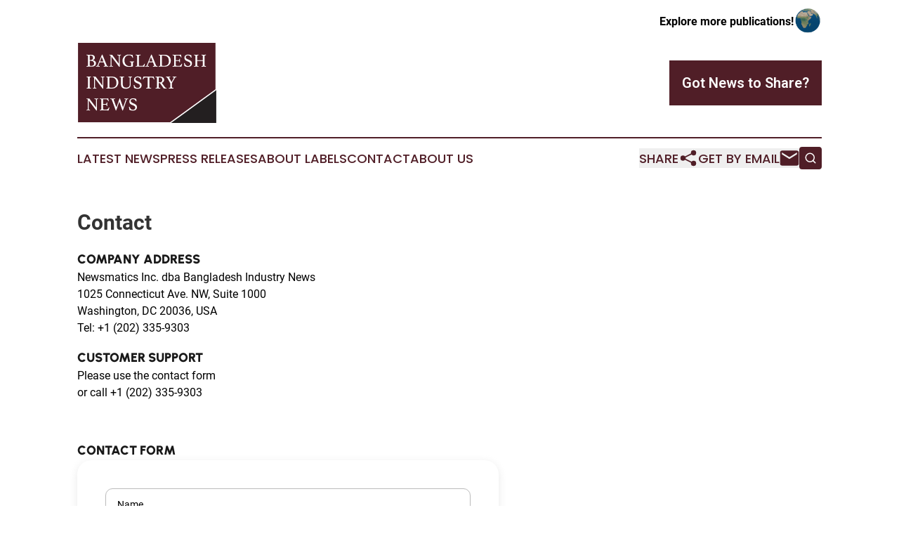

--- FILE ---
content_type: image/svg+xml
request_url: https://cdn.newsmatics.com/agp/sites/bangladeshindustrynews-logo-1.svg
body_size: 29052
content:
<?xml version="1.0" encoding="UTF-8" standalone="no"?>
<svg
   xmlns:dc="http://purl.org/dc/elements/1.1/"
   xmlns:cc="http://creativecommons.org/ns#"
   xmlns:rdf="http://www.w3.org/1999/02/22-rdf-syntax-ns#"
   xmlns:svg="http://www.w3.org/2000/svg"
   xmlns="http://www.w3.org/2000/svg"
   id="Layer_1"
   data-name="Layer 1"
   viewBox="0 0 400 232.16"
   version="1.1"
   width="400"
   height="232.16">
  <metadata
     id="metadata65">
    <rdf:RDF>
      <cc:Work
         rdf:about="">
        <dc:format>image/svg+xml</dc:format>
        <dc:type
           rdf:resource="http://purl.org/dc/dcmitype/StillImage" />
      </cc:Work>
    </rdf:RDF>
  </metadata>
  <defs
     id="defs4">
    <style
       id="style2">.cls-1{fill:#231f20;}.cls-2{fill:#501e27;}.cls-3{fill:#fff;}.cls-4{fill:none;}</style>
  </defs>
  <polygon
     class="cls-1"
     points="269.09,316.13 398.49,222.56 398.49,316.13 "
     id="polygon6"
     transform="translate(0.42,-85.06)" />
  <path
     class="cls-1"
     d="M 400,232.16 H 266.14 L 400,135.37 Z m -127.12,-2.22 h 124.94 v -90.3 z"
     id="path8" />
  <polygon
     class="cls-2"
     points="269.09,316.13 0.67,316.13 0.67,86.15 398.49,86.15 398.49,222.56 "
     id="polygon10"
     transform="translate(0.42,-85.06)" />
  <path
     class="cls-3"
     d="M 269.86,232.16 H 0 V 0 h 400 v 138.06 l -0.45,0.33 z M 2.18,229.94 h 267 l 128.64,-93 V 2.18 H 2.18 Z"
     id="path12" />
  <line
     class="cls-4"
     x1="398.91"
     y1="136.16"
     x2="267.64001"
     y2="231.07001"
     id="line14" />
  <polygon
     class="cls-3"
     points="269.09,316.13 265.36,316.13 398.49,219.87 398.49,222.56 "
     id="polygon16"
     transform="translate(0.42,-85.06)" />
  <path
     class="cls-3"
     d="m 53.03,56.88 a 7.92,7.92 0 0 0 -2.2,-2.48 10.82,10.82 0 0 0 -3,-1.54 17.75,17.75 0 0 0 -3.35,-0.76 v -0.16 a 9.13,9.13 0 0 0 2.56,-1.21 9.35,9.35 0 0 0 2,-1.77 9.05,9.05 0 0 0 1.28,-2.15 6.25,6.25 0 0 0 0.47,-2.36 8.24,8.24 0 0 0 -0.6,-3.11 6.91,6.91 0 0 0 -1.92,-2.65 9.31,9.31 0 0 0 -3.37,-1.8 16.6,16.6 0 0 0 -5,-0.66 h -6.48 c -0.84,0 -1.86,0 -3.07,-0.08 -1.21,-0.08 -2.33,-0.11 -3.37,-0.18 a 0.84,0.84 0 0 0 -0.05,0.31 1.25,1.25 0 0 0 -0.06,0.42 c 0,0.59 0.19,0.93 0.58,1 0.7,0.14 1.27,0.27 1.72,0.39 a 5.29,5.29 0 0 1 1.11,0.42 1.48,1.48 0 0 1 0.59,0.57 1.78,1.78 0 0 1 0.19,0.87 V 66.6 a 1.46,1.46 0 0 1 -0.78,1.44 13.27,13.27 0 0 1 -2.83,0.81 c -0.39,0.07 -0.58,0.35 -0.58,0.84 v 0.25 a 0.53,0.53 0 0 0 0.06,0.26 0.72,0.72 0 0 0 0.05,0.32 c 0.8,0 1.58,-0.08 2.35,-0.1 l 2.13,-0.11 c 0.74,0 1.41,0 2,0 h 8.26 a 16.87,16.87 0 0 0 5,-0.69 11.65,11.65 0 0 0 3.86,-1.93 8.61,8.61 0 0 0 2.46,-3.09 9.67,9.67 0 0 0 0.86,-4.14 7.13,7.13 0 0 0 -0.87,-3.58 z M 35.96,38.38 h 0.78 c 3.08,0 5.28,0.51 6.63,1.55 a 5.57,5.57 0 0 1 2,4.73 q 0,3.51 -2,5.13 c -1.35,1.09 -3.55,1.63 -6.63,1.63 H 35.96 Z M 47.8,64.59 a 5.25,5.25 0 0 1 -1.78,2.11 7.31,7.31 0 0 1 -2.78,1.11 19.86,19.86 0 0 1 -3.62,0.31 10.35,10.35 0 0 1 -1.2,-0.08 4.36,4.36 0 0 1 -1.17,-0.29 2.57,2.57 0 0 1 -0.92,-0.57 1.25,1.25 0 0 1 -0.37,-0.94 V 53.56 h 2.78 a 11.61,11.61 0 0 1 7.09,1.94 6.67,6.67 0 0 1 2.59,5.7 8.15,8.15 0 0 1 -0.62,3.39 z"
     id="path18" />
  <path
     class="cls-3"
     d="M 89.18,69.04 A 1.12,1.12 0 0 0 88.69,68.75 10.6,10.6 0 0 1 86.54,68.17 2.28,2.28 0 0 1 85.13,67.02 L 72.42,35.71 a 2.88,2.88 0 0 0 -0.63,-0.1 c -0.42,0 -0.75,0.29 -1,0.88 L 58.21,66.86 a 2.33,2.33 0 0 1 -1.18,1.23 9.39,9.39 0 0 1 -2.42,0.66 0.63,0.63 0 0 0 -0.56,0.31 1.47,1.47 0 0 0 -0.13,0.63 4,4 0 0 0 0.1,0.84 c 0.81,-0.1 1.57,-0.18 2.31,-0.21 0.74,-0.03 1.45,0 2.14,0 1,0 2.05,0 3.09,0.08 1.04,0.08 2,0.1 3,0.18 a 4.6,4.6 0 0 0 0.11,-0.84 1.1,1.1 0 0 0 -0.14,-0.55 0.61,0.61 0 0 0 -0.49,-0.29 c -2.13,-0.32 -3.2,-0.84 -3.2,-1.57 a 2.86,2.86 0 0 1 0.26,-1 l 3.32,-8.53 h 11.7 l 3.3,8.64 a 2.07,2.07 0 0 1 0.21,0.79 1.11,1.11 0 0 1 -0.84,1 11.54,11.54 0 0 1 -2.19,0.6 0.51,0.51 0 0 0 -0.35,0.19 0.92,0.92 0 0 0 -0.18,0.65 4.44,4.44 0 0 0 0.1,0.84 c 1,-0.08 2.15,-0.13 3.41,-0.18 1.26,-0.05 2.37,-0.08 3.35,-0.08 0.98,0 2,0 3,0.08 1,0.08 2.18,0.1 3.3,0.18 a 3.86,3.86 0 0 0 0.11,-0.84 0.87,0.87 0 0 0 -0.16,-0.63 z M 65.34,55.66 70.42,42.83 75.3,55.66 Z"
     id="path20" />
  <path
     class="cls-3"
     d="m 125.6,35.94 q -1.2,0.1 -2.46,0.18 c -0.84,0.05 -1.64,0.08 -2.41,0.08 -0.77,0 -1.66,0 -2.57,-0.08 -0.91,-0.08 -1.79,-0.11 -2.66,-0.18 a 4.6,4.6 0 0 0 -0.11,0.84 c 0,0.56 0.19,0.85 0.58,0.89 a 8.79,8.79 0 0 1 2.83,0.73 1.71,1.71 0 0 1 0.83,1.63 v 21.91 l -18.8,-25.08 a 1.39,1.39 0 0 0 -0.8,-0.53 13.78,13.78 0 0 0 -2,-0.1 h -1.68 c -0.62,0 -1.22,0 -1.78,-0.07 -0.56,-0.07 -1.29,-0.09 -2,-0.16 a 1.34,1.34 0 0 0 -0.06,0.36 2.36,2.36 0 0 0 0,0.48 c 0,0.52 0.19,0.82 0.57,0.89 a 6.1,6.1 0 0 1 2.49,0.71 1.46,1.46 0 0 1 0.6,1.28 v 26.91 a 1.62,1.62 0 0 1 -0.65,1.47 8.09,8.09 0 0 1 -2.54,0.78 c -0.39,0.07 -0.57,0.35 -0.57,0.84 a 4.44,4.44 0 0 0 0.1,0.84 c 0.77,-0.08 1.62,-0.13 2.56,-0.18 0.94,-0.05 1.76,-0.08 2.46,-0.08 0.7,0 1.6,0 2.49,0.08 0.89,0.08 1.77,0.1 2.65,0.18 a 4.44,4.44 0 0 0 0.1,-0.84 c 0,-0.49 -0.18,-0.77 -0.53,-0.84 A 9.81,9.81 0 0 1 99.42,68.1 1.55,1.55 0 0 1 98.69,66.63 V 41.94 l 21.25,28 a 2.66,2.66 0 0 0 0.74,0.76 1.36,1.36 0 0 0 0.68,0.18 h 0.42 a 1,1 0 0 0 0.36,-0.08 V 39.94 a 1.74,1.74 0 0 1 0.66,-1.52 6.12,6.12 0 0 1 2.43,-0.73 c 0.35,0 0.53,-0.33 0.53,-0.89 a 4.6,4.6 0 0 0 -0.16,-0.86 z"
     id="path22" />
  <path
     class="cls-3"
     d="m 163.78,55.34 c -0.88,0.08 -1.9,0.13 -3.07,0.19 -1.17,0.06 -2.21,0.08 -3.12,0.08 -0.91,0 -2,0 -3.19,-0.08 -1.19,-0.08 -2.34,-0.11 -3.35,-0.19 a 3.44,3.44 0 0 0 -0.1,0.84 1.45,1.45 0 0 0 0.15,0.63 0.71,0.71 0 0 0 0.57,0.37 7,7 0 0 1 2.83,0.81 2.16,2.16 0 0 1 0.84,2 v 8 a 16.13,16.13 0 0 1 -2.59,0.52 22.73,22.73 0 0 1 -3.06,0.22 12.68,12.68 0 0 1 -5.53,-1.21 13.08,13.08 0 0 1 -4.4,-3.41 16.68,16.68 0 0 1 -2.93,-5.23 20,20 0 0 1 -1.07,-6.65 18.81,18.81 0 0 1 0.84,-5.73 12.74,12.74 0 0 1 2.49,-4.56 11.48,11.48 0 0 1 4.16,-3 14.55,14.55 0 0 1 5.86,-1.1 11.48,11.48 0 0 1 6.44,1.52 8.3,8.3 0 0 1 3.19,5 1,1 0 0 0 1.05,0.68 2.68,2.68 0 0 0 0.52,-0.06 0.85,0.85 0 0 0 0.43,-0.15 41.89,41.89 0 0 1 -1.15,-7.64 c -1.12,-0.29 -2.16,-0.52 -3.12,-0.72 -0.96,-0.2 -1.92,-0.35 -2.85,-0.49 -0.93,-0.14 -1.9,-0.23 -2.86,-0.29 -0.96,-0.06 -2,-0.07 -3,-0.07 a 17.56,17.56 0 0 0 -7.7,1.59 16.61,16.61 0 0 0 -8.72,9.77 19.4,19.4 0 0 0 -1.06,6.28 22.12,22.12 0 0 0 1.06,7 15.18,15.18 0 0 0 3.28,5.58 15.52,15.52 0 0 0 5.52,3.71 20.53,20.53 0 0 0 7.83,1.36 c 2.2,0 4.12,-0.07 5.76,-0.23 1.64,-0.16 3.25,-0.38 4.82,-0.66 a 2.64,2.64 0 0 0 1.46,-0.52 1.15,1.15 0 0 0 0.26,-0.78 v -9.33 a 1.8,1.8 0 0 1 0.66,-1.54 5.06,5.06 0 0 1 2.33,-0.71 0.8,0.8 0 0 0 0.45,-0.24 1,1 0 0 0 0.18,-0.7 5.46,5.46 0 0 0 -0.11,-0.86 z"
     id="path24" />
  <path
     class="cls-3"
     d="m 194.06,62.07 a 1.26,1.26 0 0 0 -0.55,-0.13 0.6,0.6 0 0 0 -0.62,0.42 15.82,15.82 0 0 1 -1.08,2.44 7.55,7.55 0 0 1 -1.39,1.8 5.31,5.31 0 0 1 -1.88,1.13 7.9,7.9 0 0 1 -2.62,0.39 h -5.71 a 5,5 0 0 1 -2.14,-0.37 1.27,1.27 0 0 1 -0.79,-1.25 V 40.32 a 1.82,1.82 0 0 1 1.08,-1.81 11.65,11.65 0 0 1 3.32,-0.76 c 0.38,0 0.57,-0.35 0.57,-0.94 a 4.44,4.44 0 0 0 -0.1,-0.84 c -1,0.07 -2.24,0.13 -3.56,0.18 -1.32,0.05 -2.58,0.08 -3.77,0.08 -0.81,0 -1.78,0 -2.93,-0.08 l -3.47,-0.21 a 4.63,4.63 0 0 0 -0.1,0.89 1.09,1.09 0 0 0 0.13,0.55 0.55,0.55 0 0 0 0.39,0.29 8.34,8.34 0 0 1 2.83,0.76 1.6,1.6 0 0 1 0.73,1.49 v 26.7 a 1.5,1.5 0 0 1 -0.79,1.39 9.86,9.86 0 0 1 -2.93,0.81 c -0.35,0.07 -0.52,0.35 -0.52,0.84 a 3.86,3.86 0 0 0 0.11,0.84 c 1.11,-0.08 2.28,-0.13 3.5,-0.18 1.22,-0.05 2.23,-0.08 3,-0.08 h 13.09 c 0.66,0 1.44,0 2.33,0.13 0.89,0.13 1.63,0.13 2.22,0.13 a 1.18,1.18 0 0 0 0.63,-0.16 0.93,0.93 0 0 0 0.32,-0.73 c 0.17,-1.47 0.37,-2.78 0.59,-4 0.22,-1.22 0.47,-2.27 0.72,-3.32 -0.25,-0.04 -0.42,-0.13 -0.61,-0.22 z"
     id="path26" />
  <path
     class="cls-3"
     d="m 230.98,69.04 a 1.22,1.22 0 0 0 -0.5,-0.29 10.77,10.77 0 0 1 -2.15,-0.58 2.28,2.28 0 0 1 -1.41,-1.15 L 214.24,35.71 a 2.65,2.65 0 0 0 -0.62,-0.1 c -0.42,0 -0.75,0.29 -1,0.88 l -12.61,30.37 a 2.4,2.4 0 0 1 -1.18,1.23 9.71,9.71 0 0 1 -2.44,0.66 0.6,0.6 0 0 0 -0.54,0.31 1.22,1.22 0 0 0 -0.14,0.63 3,3 0 0 0 0.11,0.84 c 0.8,-0.1 1.57,-0.18 2.3,-0.21 0.73,-0.03 1.45,0 2.15,0 1,0 2,0 3.09,0.08 1.09,0.08 2,0.1 3,0.18 a 4.6,4.6 0 0 0 0.11,-0.84 1.21,1.21 0 0 0 -0.13,-0.55 0.65,0.65 0 0 0 -0.5,-0.29 c -2.13,-0.32 -3.2,-0.84 -3.2,-1.57 a 2.71,2.71 0 0 1 0.27,-1 l 3.35,-8.44 h 11.67 l 3.3,8.64 a 2.07,2.07 0 0 1 0.21,0.79 1.11,1.11 0 0 1 -0.83,1 11.58,11.58 0 0 1 -2.21,0.6 0.5,0.5 0 0 0 -0.34,0.19 0.92,0.92 0 0 0 -0.18,0.65 4.6,4.6 0 0 0 0.11,0.84 c 1,-0.08 2.14,-0.13 3.4,-0.18 1.26,-0.05 2.37,-0.08 3.35,-0.08 0.98,0 1.95,0 3,0.08 1.05,0.08 2.18,0.1 3.3,0.18 a 5.46,5.46 0 0 0 0.1,-0.84 1,1 0 0 0 -0.16,-0.72 z m -23.86,-13.38 5.09,-12.83 4.86,12.83 z"
     id="path28" />
  <path
     class="cls-3"
     d="m 268.12,46.65 a 14.83,14.83 0 0 0 -3.3,-5.39 15.65,15.65 0 0 0 -5.52,-3.67 20.23,20.23 0 0 0 -7.72,-1.36 h -12.22 c -0.48,0 -1,0 -1.44,-0.05 -0.44,-0.05 -1,-0.06 -1.55,-0.08 -0.55,-0.02 -1.18,-0.06 -1.92,-0.13 a 5.46,5.46 0 0 0 -0.1,0.84 1.33,1.33 0 0 0 0.13,0.57 0.59,0.59 0 0 0 0.45,0.32 10.23,10.23 0 0 1 2.83,0.79 1.5,1.5 0 0 1 0.78,1.46 V 66.6 a 1.41,1.41 0 0 1 -0.84,1.36 14.76,14.76 0 0 1 -2.77,0.89 c -0.39,0.07 -0.58,0.35 -0.58,0.84 a 5.46,5.46 0 0 0 0.1,0.84 c 1.09,-0.08 2.21,-0.13 3.36,-0.18 1.15,-0.05 2.18,-0.08 3.09,-0.08 h 10.73 a 18.7,18.7 0 0 0 7.77,-1.5 15.91,15.91 0 0 0 5.5,-3.92 16.32,16.32 0 0 0 3.25,-5.48 18.1,18.1 0 0 0 1.07,-6.12 19.37,19.37 0 0 0 -1.1,-6.6 z M 262.94,60 a 10.83,10.83 0 0 1 -2.51,4.38 11.24,11.24 0 0 1 -4.5,2.77 21,21 0 0 1 -6.81,1 c -1.12,0 -2,0 -2.78,-0.11 a 7.62,7.62 0 0 1 -1.73,-0.31 1.68,1.68 0 0 1 -0.88,-0.58 1.42,1.42 0 0 1 -0.27,-0.88 V 38.38 h 4.56 q 7.69,0 11.7,3.9 4.01,3.9 4,12 A 19.65,19.65 0 0 1 262.94,60 Z"
     id="path30" />
  <path
     class="cls-3"
     d="m 301.42,62.15 a 1.22,1.22 0 0 0 -0.55,-0.16 c -0.41,0 -0.68,0.12 -0.79,0.37 a 22.62,22.62 0 0 1 -1.3,2.31 9.06,9.06 0 0 1 -1.55,1.8 6.67,6.67 0 0 1 -2,1.21 7.3,7.3 0 0 1 -2.64,0.44 h -2.88 a 20.3,20.3 0 0 1 -4.66,-0.37 c -0.95,-0.24 -1.42,-0.73 -1.42,-1.46 V 53.94 h 8.18 a 1.54,1.54 0 0 1 1.49,1 11.31,11.31 0 0 1 0.7,2.49 c 0.1,0.45 0.44,0.68 1,0.68 A 3.25,3.25 0 0 0 295.78,58 c -0.11,-1.08 -0.17,-2 -0.21,-2.9 -0.04,-0.9 -0.05,-1.58 -0.05,-2.17 0,-0.74 0,-1.6 0.08,-2.57 0.08,-0.97 0.11,-1.85 0.18,-2.62 a 2.37,2.37 0 0 0 -0.42,-0.1 1.91,1.91 0 0 0 -0.41,-0.06 0.85,0.85 0 0 0 -0.95,0.68 11.31,11.31 0 0 1 -0.7,2.49 1.52,1.52 0 0 1 -1.49,1 h -8.18 v -13.4 h 7.79 a 10,10 0 0 1 2.65,0.31 5,5 0 0 1 1.83,1 5.88,5.88 0 0 1 1.33,1.6 23.12,23.12 0 0 1 1.21,2.32 0.88,0.88 0 0 0 0.89,0.48 1.53,1.53 0 0 0 0.94,-0.32 6.24,6.24 0 0 1 -0.78,-2.3 c -0.14,-0.91 -0.26,-1.77 -0.37,-2.57 a 14.77,14.77 0 0 0 -0.39,-2.07 c -0.16,-0.58 -0.46,-0.86 -0.92,-0.86 -0.46,0 -1.15,0 -2.3,0.15 -1.15,0.15 -2.52,0.16 -4.09,0.16 h -10.31 c -0.81,0 -1.71,0 -2.72,-0.05 -1.01,-0.05 -2.27,-0.11 -3.77,-0.21 a 2.08,2.08 0 0 0 -0.08,0.39 2.9,2.9 0 0 0 0,0.45 c 0,0.52 0.17,0.82 0.52,0.89 a 12.61,12.61 0 0 1 3,0.81 1.47,1.47 0 0 1 0.77,1.44 v 26.65 a 1.5,1.5 0 0 1 -0.87,1.47 11.92,11.92 0 0 1 -2.86,0.78 c -0.35,0.07 -0.52,0.35 -0.52,0.84 a 4.6,4.6 0 0 0 0.11,0.84 c 1.05,-0.08 2.14,-0.13 3.29,-0.18 1.15,-0.05 2.24,-0.08 3.25,-0.08 h 11.47 c 0.45,0 1,0 1.62,0 l 1.86,0.08 c 0.61,0 1.18,0 1.7,0.08 0.52,0.08 0.93,0.05 1.21,0.05 0.28,0 0.64,-0.3 0.86,-0.89 a 18.74,18.74 0 0 0 0.66,-2.15 c 0.21,-0.84 0.43,-1.72 0.65,-2.64 a 13,13 0 0 1 0.81,-2.39 z"
     id="path32" />
  <path
     class="cls-3"
     d="m 327.84,54.69 a 21.24,21.24 0 0 0 -7.41,-4.42 27.67,27.67 0 0 1 -6.1,-3.2 4.84,4.84 0 0 1 -2.06,-4 4.45,4.45 0 0 1 0.49,-2.1 5.16,5.16 0 0 1 1.34,-1.6 5.82,5.82 0 0 1 2,-1 7.74,7.74 0 0 1 2.38,-0.35 8.56,8.56 0 0 1 5.13,1.36 10.69,10.69 0 0 1 3.25,4.35 1.94,1.94 0 0 0 0.47,0.58 1.58,1.58 0 0 0 1,0.26 4.54,4.54 0 0 0 0.78,-0.11 c -0.21,-1 -0.38,-2.17 -0.5,-3.37 -0.12,-1.2 -0.22,-2.33 -0.28,-3.38 a 32.59,32.59 0 0 0 -5.09,-1.57 22.46,22.46 0 0 0 -4.71,-0.47 11.61,11.61 0 0 0 -4.24,0.73 9.79,9.79 0 0 0 -3.22,2 8.35,8.35 0 0 0 -2,3 10.07,10.07 0 0 0 0,7.43 8.47,8.47 0 0 0 2,2.81 13.57,13.57 0 0 0 3.14,2.11 41.93,41.93 0 0 0 4.08,1.76 17.88,17.88 0 0 1 5.32,2.82 5.36,5.36 0 0 1 1.86,4.3 6,6 0 0 1 -0.42,2.25 5.46,5.46 0 0 1 -1.26,1.88 5.65,5.65 0 0 1 -2.1,1.31 8.15,8.15 0 0 1 -2.93,0.47 8.51,8.51 0 0 1 -5.78,-1.78 12.52,12.52 0 0 1 -3.38,-5.55 2.44,2.44 0 0 0 -0.6,-0.91 1.48,1.48 0 0 0 -1,-0.29 2.15,2.15 0 0 0 -0.89,0.16 c 0.28,1.36 0.52,2.72 0.74,4.08 0.22,1.36 0.36,2.77 0.46,4.24 a 16.55,16.55 0 0 0 4.48,1.78 23.3,23.3 0 0 0 5.89,0.68 15.86,15.86 0 0 0 5.29,-0.78 9.54,9.54 0 0 0 3.55,-2.23 8.6,8.6 0 0 0 2,-3.25 12.17,12.17 0 0 0 0.65,-4 8.22,8.22 0 0 0 -2.33,-6 z"
     id="path34" />
  <path
     class="cls-3"
     d="M 369.8,68.85 A 10.61,10.61 0 0 1 367.08,68.04 1.52,1.52 0 0 1 366.4,66.6 V 40 a 1.71,1.71 0 0 1 0.66,-1.51 6.66,6.66 0 0 1 2.69,-0.79 c 0.35,-0.07 0.53,-0.35 0.53,-0.84 a 4.75,4.75 0 0 0 -0.11,-0.89 l -3.21,0.18 c -1.06,0.05 -2.08,0.08 -3.05,0.08 -0.97,0 -2,0 -3.15,-0.08 -1.15,-0.08 -2.18,-0.11 -3,-0.18 a 4.63,4.63 0 0 0 -0.1,0.89 q 0,0.78 0.57,0.84 a 5.74,5.74 0 0 1 2.67,0.86 1.83,1.83 0 0 1 0.63,1.44 V 51.73 H 345.04 V 40 a 1.71,1.71 0 0 1 0.66,-1.51 6.66,6.66 0 0 1 2.69,-0.79 c 0.35,-0.07 0.52,-0.35 0.52,-0.84 a 4.63,4.63 0 0 0 -0.1,-0.89 c -1.05,0.07 -2.11,0.13 -3.19,0.18 -1.08,0.05 -2.12,0.08 -3.09,0.08 -0.97,0 -2,0 -3.15,-0.08 -1.15,-0.08 -2.16,-0.11 -3,-0.18 a 4.75,4.75 0 0 0 -0.11,0.89 c 0,0.52 0.18,0.8 0.53,0.84 0.69,0.14 1.26,0.27 1.7,0.39 a 3.14,3.14 0 0 1 1,0.45 1.35,1.35 0 0 1 0.5,0.6 2.36,2.36 0 0 1 0.13,0.86 v 26.6 a 1.55,1.55 0 0 1 -0.74,1.47 9.39,9.39 0 0 1 -2.72,0.78 0.65,0.65 0 0 0 -0.52,0.73 4.8,4.8 0 0 0 0.1,1 c 1.09,-0.08 2.17,-0.13 3.25,-0.18 1.08,-0.05 2.11,-0.08 3.09,-0.08 0.98,0 2,0 3.2,0.08 1.2,0.08 2.23,0.1 3.13,0.18 a 4.87,4.87 0 0 0 0.11,-1 0.66,0.66 0 0 0 -0.57,-0.73 10.87,10.87 0 0 1 -2.73,-0.81 1.52,1.52 0 0 1 -0.68,-1.44 V 53.94 h 16.44 v 12.67 a 1.55,1.55 0 0 1 -0.73,1.47 9.46,9.46 0 0 1 -2.67,0.78 0.64,0.64 0 0 0 -0.53,0.73 4.87,4.87 0 0 0 0.11,1 c 1.05,-0.08 2.12,-0.13 3.21,-0.18 1.09,-0.05 2.13,-0.08 3.09,-0.08 0.96,0 2,0 3.18,0.08 1.18,0.08 2.21,0.1 3.09,0.18 a 5.69,5.69 0 0 0 0.1,-1 0.65,0.65 0 0 0 -0.54,-0.74 z"
     id="path36" />
  <path
     class="cls-3"
     d="m 39.21,131.69 a 12.36,12.36 0 0 1 -2.73,-0.82 1.49,1.49 0 0 1 -0.72,-1.44 v -26.65 a 1.61,1.61 0 0 1 0.72,-1.49 8.35,8.35 0 0 1 2.73,-0.76 c 0.35,-0.07 0.52,-0.37 0.52,-0.89 A 3.86,3.86 0 0 0 39.62,98.8 c -1.07,0.07 -2.18,0.13 -3.32,0.18 -1.14,0.05 -2.14,0.08 -3,0.08 -0.86,0 -1.93,0 -3.06,-0.08 -1.13,-0.08 -2.23,-0.11 -3.27,-0.18 a 3.86,3.86 0 0 0 -0.11,0.84 1.32,1.32 0 0 0 0.11,0.57 0.49,0.49 0 0 0 0.42,0.32 8.28,8.28 0 0 1 2.72,0.76 1.62,1.62 0 0 1 0.73,1.49 v 26.65 a 1.56,1.56 0 0 1 -0.73,1.47 9.88,9.88 0 0 1 -2.72,0.79 c -0.35,0.06 -0.53,0.35 -0.53,0.83 a 3.86,3.86 0 0 0 0.11,0.84 c 1,-0.07 2.08,-0.13 3.22,-0.18 1.14,-0.05 2.17,-0.08 3.11,-0.08 0.94,0 2,0 3.09,0.08 1.09,0.08 2.17,0.11 3.24,0.18 a 3.86,3.86 0 0 0 0.11,-0.84 c -0.01,-0.48 -0.18,-0.77 -0.53,-0.83 z"
     id="path38" />
  <path
     class="cls-3"
     d="m 78.17,98.8 c -0.81,0.07 -1.63,0.13 -2.47,0.18 -0.84,0.05 -1.64,0.08 -2.41,0.08 -0.77,0 -1.65,0 -2.56,-0.08 -0.91,-0.08 -1.8,-0.11 -2.67,-0.18 a 4.44,4.44 0 0 0 -0.1,0.84 c 0,0.56 0.19,0.86 0.57,0.89 a 8.79,8.79 0 0 1 2.83,0.73 1.74,1.74 0 0 1 0.84,1.63 v 21.88 L 53.42,99.69 a 1.32,1.32 0 0 0 -0.82,-0.52 11.76,11.76 0 0 0 -2,-0.11 c -0.49,0 -1,0 -1.67,0 -0.67,0 -1.23,0 -1.79,-0.07 -0.56,-0.07 -1.29,-0.09 -2,-0.16 a 1.8,1.8 0 0 0 -0.05,0.37 1.7,1.7 0 0 0 0,0.47 c 0,0.52 0.19,0.82 0.57,0.89 a 6.1,6.1 0 0 1 2.49,0.71 1.5,1.5 0 0 1 0.61,1.28 v 26.91 a 1.61,1.61 0 0 1 -0.66,1.47 8.31,8.31 0 0 1 -2.54,0.79 c -0.38,0.06 -0.57,0.35 -0.57,0.83 a 4.44,4.44 0 0 0 0.1,0.84 c 0.77,-0.07 1.62,-0.13 2.57,-0.18 0.95,-0.05 1.76,-0.08 2.46,-0.08 0.7,0 1.6,0 2.48,0.08 0.88,0.08 1.78,0.11 2.65,0.18 a 4.44,4.44 0 0 0 0.1,-0.84 c 0,-0.48 -0.17,-0.77 -0.52,-0.83 A 10.06,10.06 0 0 1 52,130.93 1.55,1.55 0 0 1 51.27,129.46 v -24.69 l 21.26,28 a 2.53,2.53 0 0 0 0.73,0.76 1.36,1.36 0 0 0 0.68,0.18 3.4,3.4 0 0 0 0.42,0 1,1 0 0 0 0.36,-0.08 v -30.85 a 1.74,1.74 0 0 1 0.66,-1.52 6.18,6.18 0 0 1 2.44,-0.73 c 0.34,0 0.52,-0.33 0.52,-0.89 A 5.46,5.46 0 0 0 78.17,98.8 Z"
     id="path40" />
  <path
     class="cls-3"
     d="m 117.18,109.48 a 15.08,15.08 0 0 0 -3.31,-5.39 15.84,15.84 0 0 0 -5.52,-3.67 20.25,20.25 0 0 0 -7.73,-1.36 h -12.2 c -0.47,0 -1,0 -1.44,-0.05 l -1.56,-0.07 c -0.55,0 -1.18,-0.06 -1.92,-0.13 a 4.44,4.44 0 0 0 -0.1,0.84 1.2,1.2 0 0 0 0.13,0.57 0.55,0.55 0 0 0 0.45,0.32 10.23,10.23 0 0 1 2.83,0.79 1.5,1.5 0 0 1 0.78,1.46 v 26.65 a 1.4,1.4 0 0 1 -0.84,1.36 13.92,13.92 0 0 1 -2.77,0.9 c -0.39,0.06 -0.58,0.35 -0.58,0.83 a 4.44,4.44 0 0 0 0.1,0.84 c 1.09,-0.07 2.2,-0.13 3.36,-0.18 1.16,-0.05 2.18,-0.08 3.09,-0.08 h 10.73 a 19,19 0 0 0 7.78,-1.49 16,16 0 0 0 8.74,-9.41 18.35,18.35 0 0 0 1.07,-6.12 19.87,19.87 0 0 0 -1.09,-6.61 z m -5.19,13.36 a 10.7,10.7 0 0 1 -2.52,4.37 11.29,11.29 0 0 1 -4.5,2.78 21,21 0 0 1 -6.8,1 26.78,26.78 0 0 1 -2.75,-0.15 7.62,7.62 0 0 1 -1.73,-0.31 1.72,1.72 0 0 1 -0.89,-0.57 1.46,1.46 0 0 1 -0.26,-0.89 v -27.86 h 4.56 c 5.12,0 9,1.3 11.7,3.9 2.7,2.6 4,6.59 4,12 a 19.76,19.76 0 0 1 -0.81,5.73 z"
     id="path42" />
  <path
     class="cls-3"
     d="m 157.75,98.8 c -0.84,0.07 -1.68,0.13 -2.54,0.18 -0.86,0.05 -1.7,0.08 -2.54,0.08 -0.84,0 -1.53,0 -2.49,-0.08 l -3,-0.18 a 5.46,5.46 0 0 0 -0.1,0.84 c 0,0.56 0.19,0.86 0.58,0.89 a 8.28,8.28 0 0 1 2.83,0.73 1.65,1.65 0 0 1 0.78,1.52 v 16.49 a 21.35,21.35 0 0 1 -0.57,5.22 7.47,7.47 0 0 1 -5.24,5.55 16.69,16.69 0 0 1 -5,0.65 q -5.21,0 -7.36,-2.91 c -1.45,-1.93 -2.18,-4.72 -2.18,-8.35 v -16.65 a 1.61,1.61 0 0 1 0.87,-1.52 8.94,8.94 0 0 1 2.85,-0.73 c 0.35,0 0.52,-0.33 0.52,-0.89 a 4.44,4.44 0 0 0 -0.1,-0.84 c -1.05,0.07 -2.18,0.13 -3.4,0.18 -1.22,0.05 -2.29,0.08 -3.2,0.08 -0.91,0 -2.07,0 -3.17,-0.08 -1.1,-0.08 -2.17,-0.11 -3.22,-0.18 a 5.46,5.46 0 0 0 -0.1,0.84 c 0,0.56 0.17,0.86 0.52,0.89 a 7.66,7.66 0 0 1 2.78,0.73 1.67,1.67 0 0 1 0.73,1.52 v 17.8 a 23.76,23.76 0 0 0 0.5,4.85 9.72,9.72 0 0 0 2,4.21 10.33,10.33 0 0 0 4.26,3 19.74,19.74 0 0 0 7.28,1.12 19.24,19.24 0 0 0 6.55,-1 10.58,10.58 0 0 0 4.22,-2.75 10.43,10.43 0 0 0 2.27,-4.21 20.38,20.38 0 0 0 0.68,-5.43 v -17.59 a 1.7,1.7 0 0 1 0.76,-1.54 6.43,6.43 0 0 1 2.7,-0.71 0.61,0.61 0 0 0 0.42,-0.34 1.26,1.26 0 0 0 0.16,-0.55 4.6,4.6 0 0 0 -0.05,-0.84 z"
     id="path44" />
  <path
     class="cls-3"
     d="m 182.96,117.52 a 21.33,21.33 0 0 0 -7.41,-4.42 27.07,27.07 0 0 1 -6.13,-3.16 4.85,4.85 0 0 1 -2.07,-4 4.39,4.39 0 0 1 0.5,-2.09 4.79,4.79 0 0 1 1.33,-1.6 5.8,5.8 0 0 1 2,-1 7.79,7.79 0 0 1 2.38,-0.34 8.58,8.58 0 0 1 5.13,1.36 10.59,10.59 0 0 1 3.25,4.34 1.8,1.8 0 0 0 0.47,0.58 1.56,1.56 0 0 0 1,0.26 4.5,4.5 0 0 0 0.79,-0.11 c -0.21,-1.05 -0.37,-2.17 -0.5,-3.37 -0.13,-1.2 -0.21,-2.33 -0.29,-3.38 a 32.41,32.41 0 0 0 -5.07,-1.57 22.56,22.56 0 0 0 -4.72,-0.47 11.61,11.61 0 0 0 -4.24,0.73 9.89,9.89 0 0 0 -3.22,2 8.58,8.58 0 0 0 -2,3 10.07,10.07 0 0 0 0,7.43 8.44,8.44 0 0 0 2,2.81 13.64,13.64 0 0 0 3.15,2.11 39.62,39.62 0 0 0 4.08,1.76 17.53,17.53 0 0 1 5.32,2.83 5.31,5.31 0 0 1 1.85,4.29 6.2,6.2 0 0 1 -0.41,2.25 5.46,5.46 0 0 1 -1.26,1.88 5.77,5.77 0 0 1 -2.09,1.31 8.22,8.22 0 0 1 -2.93,0.48 8.54,8.54 0 0 1 -5.79,-1.79 12.63,12.63 0 0 1 -3.38,-5.54 2.48,2.48 0 0 0 -0.6,-0.92 1.48,1.48 0 0 0 -1,-0.28 2.33,2.33 0 0 0 -0.89,0.15 c 0.28,1.36 0.52,2.73 0.73,4.09 0.21,1.36 0.37,2.77 0.47,4.23 a 17,17 0 0 0 4.48,1.79 23.84,23.84 0 0 0 5.89,0.67 15.9,15.9 0 0 0 5.29,-0.78 9.74,9.74 0 0 0 3.59,-2.17 8.7,8.7 0 0 0 2,-3.25 11.88,11.88 0 0 0 0.65,-4 8.22,8.22 0 0 0 -2.35,-6.11 z"
     id="path46" />
  <path
     class="cls-3"
     d="m 221.18,103.3 c -0.15,-1 -0.3,-1.79 -0.44,-2.45 a 8.32,8.32 0 0 0 -0.45,-1.55 0.79,0.79 0 0 0 -0.76,-0.55 c -0.28,0 -0.63,0 -1.07,0.05 -0.44,0.05 -0.91,0.07 -1.44,0.1 l -1.57,0.11 c -0.52,0 -1,0.05 -1.42,0.05 h -17.48 c -0.46,0 -0.94,0 -1.47,-0.05 l -1.54,-0.11 -1.44,-0.1 c -0.46,0 -0.81,-0.05 -1.05,-0.05 a 0.8,0.8 0 0 0 -0.76,0.52 7.74,7.74 0 0 0 -0.44,1.5 q -0.21,1 -0.48,2.43 c -0.17,1 -0.43,2.1 -0.78,3.35 a 1.61,1.61 0 0 0 1,0.32 1.1,1.1 0 0 0 0.45,-0.11 0.62,0.62 0 0 0 0.34,-0.37 c 0.42,-0.87 0.82,-1.64 1.21,-2.3 a 5.59,5.59 0 0 1 1.36,-1.62 5.32,5.32 0 0 1 1.85,-0.95 10,10 0 0 1 2.65,-0.31 h 5.39 v 28 a 1.67,1.67 0 0 1 -1,1.67 13.21,13.21 0 0 1 -3.41,0.79 c -0.35,0.07 -0.52,0.35 -0.52,0.84 a 4.63,4.63 0 0 0 0.1,0.89 c 1.12,-0.07 2.31,-0.13 3.59,-0.18 1.28,-0.05 2.52,-0.08 3.74,-0.08 1.22,0 2.5,0 3.75,0.08 1.25,0.08 2.41,0.11 3.53,0.18 a 4.63,4.63 0 0 0 0.1,-0.89 q 0,-0.84 -0.57,-0.84 a 10.7,10.7 0 0 1 -3.35,-0.76 1.74,1.74 0 0 1 -1,-1.7 v -28 h 5.4 a 10,10 0 0 1 2.64,0.31 5.1,5.1 0 0 1 1.84,0.95 6.21,6.21 0 0 1 1.33,1.62 23.42,23.42 0 0 1 1.15,2.3 0.62,0.62 0 0 0 0.37,0.37 1.23,1.23 0 0 0 0.47,0.11 1.27,1.27 0 0 0 0.54,-0.11 l 0.51,-0.21 a 21.48,21.48 0 0 1 -0.87,-3.25 z"
     id="path48" />
  <path
     class="cls-3"
     d="m 256.66,131.84 a 15.37,15.37 0 0 1 -2.26,-0.79 5.38,5.38 0 0 1 -2.19,-1.88 l -8.79,-12.14 a 11.13,11.13 0 0 0 3,-1.65 10.43,10.43 0 0 0 2.1,-2.23 9.38,9.38 0 0 0 1.2,-2.47 8,8 0 0 0 0.39,-2.4 8.44,8.44 0 0 0 -2.88,-6.73 q -2.88,-2.49 -8.53,-2.49 h -7.07 c -1,0 -2.08,0 -3.2,-0.08 -1.12,-0.08 -2.19,-0.11 -3.24,-0.18 a 4.44,4.44 0 0 0 -0.1,0.84 c 0,0.56 0.17,0.86 0.52,0.89 a 7.55,7.55 0 0 1 2.95,0.76 1.66,1.66 0 0 1 0.77,1.49 v 26.65 a 1.54,1.54 0 0 1 -0.82,1.49 9.11,9.11 0 0 1 -2.8,0.77 c -0.38,0.06 -0.57,0.35 -0.57,0.83 a 5.46,5.46 0 0 0 0.1,0.84 c 1,-0.07 2.17,-0.13 3.35,-0.18 1.18,-0.05 2.24,-0.08 3.14,-0.08 1.3,0 2.62,0 4,0.08 1.38,0.08 2.49,0.11 3.43,0.18 a 4.75,4.75 0 0 0 0.11,-0.89 c 0,-0.52 -0.22,-0.82 -0.64,-0.89 a 14.63,14.63 0 0 1 -3.21,-0.64 1.56,1.56 0 0 1 -1.07,-1.57 v -11.56 h 3.87 l 8.38,12.1 a 11.75,11.75 0 0 0 2.12,2.4 3.49,3.49 0 0 0 2.23,0.95 c 1,0 2,0 3.19,0.07 1.19,0.07 2.13,0.12 2.93,0.19 a 5,5 0 0 0 0.11,-1 c -0.05,-0.37 -0.21,-0.58 -0.52,-0.68 z m -13.93,-17.72 a 9.06,9.06 0 0 1 -5.66,1.54 h -2.77 v -14.45 h 2.62 a 10.54,10.54 0 0 1 3.64,0.57 6.39,6.39 0 0 1 2.4,1.57 6.2,6.2 0 0 1 1.34,2.36 10.15,10.15 0 0 1 0.41,3 c 0,2.57 -0.66,4.37 -1.98,5.41 z"
     id="path50" />
  <path
     class="cls-3"
     d="m 285.42,99.43 a 1.84,1.84 0 0 1 0,-0.26 1.38,1.38 0 0 1 -0.05,-0.37 c -0.87,0.07 -1.76,0.13 -2.65,0.18 -0.89,0.05 -1.73,0.08 -2.53,0.08 -0.8,0 -1.83,0 -2.86,-0.08 -1.03,-0.08 -1.93,-0.11 -2.69,-0.18 a 1.35,1.35 0 0 0 -0.06,0.37 2.19,2.19 0 0 0 -0.05,0.47 c 0,0.56 0.2,0.86 0.57,0.89 a 8.07,8.07 0 0 1 2.23,0.63 1.15,1.15 0 0 1 0.71,1.05 3.37,3.37 0 0 1 -0.52,1.46 l -6.1,10.89 -6.5,-11.73 a 1.94,1.94 0 0 1 -0.36,-1 0.89,0.89 0 0 1 0.6,-0.81 8.08,8.08 0 0 1 2.12,-0.5 0.54,0.54 0 0 0 0.39,-0.32 1.2,1.2 0 0 0 0.13,-0.57 0.75,0.75 0 0 0 0,-0.21 1,1 0 0 1 0,-0.26 1.38,1.38 0 0 1 0,-0.37 c -0.38,0 -0.84,0.07 -1.39,0.1 -0.55,0.03 -1.1,0.07 -1.7,0.08 -0.6,0.01 -1.17,0 -1.72,0.05 -0.55,0.05 -1.05,0 -1.47,0 -1.12,0 -2.27,0 -3.46,-0.08 -1.19,-0.08 -2.16,-0.11 -2.93,-0.18 a 1.12,1.12 0 0 0 -0.05,0.31 0.71,0.71 0 0 0 -0.06,0.24 v 0.24 a 1.32,1.32 0 0 0 0.14,0.62 0.51,0.51 0 0 0 0.39,0.32 7.4,7.4 0 0 1 2.14,0.6 3.29,3.29 0 0 1 1.31,1.18 l 8.75,15.71 v 11.25 a 1.53,1.53 0 0 1 -0.89,1.55 16,16 0 0 1 -2.93,0.81 c -0.35,0.07 -0.53,0.35 -0.53,0.84 v 0.26 a 0.72,0.72 0 0 0 0.05,0.27 0.66,0.66 0 0 0 0.06,0.31 l 2.41,-0.11 2.19,-0.1 c 0.77,0 1.45,0 2,0 0.55,0 1.28,0 2.06,0 l 2.23,0.1 2.46,0.11 a 1.6,1.6 0 0 1 0.05,-0.31 1.48,1.48 0 0 1 0,-0.27 1.48,1.48 0 0 0 0,-0.26 c 0,-0.49 -0.19,-0.77 -0.58,-0.84 a 10.31,10.31 0 0 1 -2.91,-0.76 1.65,1.65 0 0 1 -0.86,-1.6 v -11.68 l 8.48,-15 a 3.17,3.17 0 0 1 1.28,-1.33 9.23,9.23 0 0 1 2.6,-0.66 0.8,0.8 0 0 0 0.57,-0.89 0.51,0.51 0 0 0 -0.07,-0.24 z"
     id="path52" />
  <path
     class="cls-3"
     d="m 59.89,161.63 c -0.81,0.08 -1.62,0.13 -2.46,0.19 -0.84,0.06 -1.64,0.08 -2.41,0.08 -0.77,0 -1.66,0 -2.57,-0.08 -0.91,-0.08 -1.79,-0.11 -2.67,-0.19 a 5.46,5.46 0 0 0 -0.1,0.84 c 0,0.56 0.19,0.86 0.58,0.89 a 8.79,8.79 0 0 1 2.83,0.73 1.71,1.71 0 0 1 0.83,1.63 v 21.88 l -18.8,-25.08 a 1.33,1.33 0 0 0 -0.8,-0.52 12.51,12.51 0 0 0 -2,-0.1 h -1.67 l -1.78,-0.08 c -0.63,0 -1.29,-0.08 -2,-0.16 a 1.9,1.9 0 0 0 -0.05,0.37 2.26,2.26 0 0 0 -0.05,0.47 c 0,0.52 0.19,0.82 0.57,0.89 a 6.1,6.1 0 0 1 2.49,0.71 1.5,1.5 0 0 1 0.6,1.28 v 26.91 a 1.62,1.62 0 0 1 -0.65,1.47 8.31,8.31 0 0 1 -2.54,0.79 c -0.39,0.06 -0.58,0.35 -0.58,0.83 a 4.5,4.5 0 0 0 0.11,0.84 c 0.77,-0.07 1.62,-0.13 2.56,-0.18 0.94,-0.05 1.76,-0.08 2.46,-0.08 0.7,0 1.6,0 2.49,0.08 0.89,0.08 1.77,0.11 2.64,0.18 a 3.79,3.79 0 0 0 0.11,-0.84 c 0,-0.48 -0.18,-0.77 -0.53,-0.83 a 10.07,10.07 0 0 1 -2.82,-0.79 1.55,1.55 0 0 1 -0.73,-1.47 V 167.6 l 21.25,28 a 2.74,2.74 0 0 0 0.74,0.75 1.23,1.23 0 0 0 0.67,0.18 3.64,3.64 0 0 0 0.43,0 1.07,1.07 0 0 0 0.36,-0.08 v -30.84 a 1.76,1.76 0 0 1 0.65,-1.52 6.18,6.18 0 0 1 2.44,-0.73 c 0.35,0 0.52,-0.33 0.52,-0.89 a 4.44,4.44 0 0 0 -0.12,-0.84 z"
     id="path54" />
  <path
     class="cls-3"
     d="m 92.06,187.81 a 1.15,1.15 0 0 0 -0.54,-0.16 c -0.42,0 -0.68,0.13 -0.79,0.37 a 22.64,22.64 0 0 1 -1.31,2.31 8.75,8.75 0 0 1 -1.54,1.8 6.8,6.8 0 0 1 -2,1.21 7.39,7.39 0 0 1 -2.65,0.44 h -2.87 a 20.42,20.42 0 0 1 -4.66,-0.37 c -0.94,-0.24 -1.41,-0.72 -1.41,-1.46 V 179.6 h 8.13 a 1.52,1.52 0 0 1 1.49,1 11.09,11.09 0 0 1 0.7,2.49 0.89,0.89 0 0 0 1,0.68 3.23,3.23 0 0 0 0.79,-0.1 c -0.11,-1.09 -0.18,-2.06 -0.22,-2.91 -0.04,-0.85 0,-1.58 0,-2.17 0,-0.59 0,-1.59 0.08,-2.57 0.08,-0.98 0.12,-1.84 0.19,-2.62 a 3.78,3.78 0 0 0 -0.42,-0.1 3,3 0 0 0 -0.42,-0.06 0.87,0.87 0 0 0 -1,0.69 11.09,11.09 0 0 1 -0.7,2.49 1.52,1.52 0 0 1 -1.49,1 h -8.13 v -13.38 h 7.75 a 9.9,9.9 0 0 1 2.64,0.31 5.1,5.1 0 0 1 1.84,1 6.07,6.07 0 0 1 1.33,1.6 23.51,23.51 0 0 1 1.2,2.33 0.88,0.88 0 0 0 0.9,0.47 1.58,1.58 0 0 0 0.94,-0.31 6.18,6.18 0 0 1 -0.79,-2.31 c -0.14,-0.91 -0.26,-1.77 -0.36,-2.57 a 15.72,15.72 0 0 0 -0.4,-2.06 c -0.16,-0.58 -0.46,-0.87 -0.91,-0.87 -0.45,0 -1.16,0.05 -2.31,0.16 -1.15,0.11 -2.51,0.16 -4.08,0.16 H 71.72 c -0.8,0 -1.71,0 -2.72,-0.06 -1.01,-0.06 -2.26,-0.1 -3.77,-0.21 a 3.14,3.14 0 0 0 -0.08,0.4 c 0,0.12 0,0.27 0,0.44 0,0.52 0.17,0.82 0.52,0.89 a 12.92,12.92 0 0 1 3,0.81 1.48,1.48 0 0 1 0.76,1.44 v 26.65 a 1.5,1.5 0 0 1 -0.87,1.47 12.19,12.19 0 0 1 -2.85,0.79 c -0.35,0.06 -0.52,0.35 -0.52,0.83 a 4.35,4.35 0 0 0 0.1,0.84 q 1.57,-0.11 3.3,-0.18 c 1.15,-0.05 2.23,-0.08 3.24,-0.08 h 11.41 c 0.45,0 1,0 1.62,0.05 0.62,0.05 1.26,0.06 1.87,0.08 0.61,0.02 1.17,0 1.7,0.08 0.53,0.08 0.92,0.05 1.2,0.05 0.28,0 0.64,-0.3 0.86,-0.89 a 18.14,18.14 0 0 0 0.66,-2.15 c 0.21,-0.83 0.43,-1.71 0.65,-2.64 a 12.42,12.42 0 0 1 0.82,-2.38 z"
     id="path56" />
  <path
     class="cls-3"
     d="m 146.42,162.06 a 2,2 0 0 1 -0.05,-0.43 c -0.56,0.08 -1.32,0.13 -2.28,0.19 -0.96,0.06 -1.86,0.08 -2.7,0.08 -0.84,0 -1.65,0 -2.64,-0.08 -0.99,-0.08 -2,-0.11 -2.86,-0.19 a 3.44,3.44 0 0 0 -0.1,0.84 c 0,0.56 0.19,0.86 0.58,0.89 a 8.26,8.26 0 0 1 2.43,0.58 1.16,1.16 0 0 1 0.76,1.1 2.79,2.79 0 0 1 -0.05,0.47 c 0,0.17 -0.09,0.36 -0.16,0.57 l -7.43,21.26 -8.88,-25.4 c -0.14,-0.45 -0.39,-0.68 -0.74,-0.68 a 1.67,1.67 0 0 0 -0.52,0.1 l -9,26 -7.91,-21.62 a 1.34,1.34 0 0 1 -0.16,-0.63 1.25,1.25 0 0 1 0.84,-1.18 7.74,7.74 0 0 1 2.35,-0.55 c 0.39,-0.07 0.58,-0.37 0.58,-0.89 a 4.44,4.44 0 0 0 -0.1,-0.84 c -1.09,0.08 -2.24,0.13 -3.49,0.19 -1.25,0.06 -2.3,0.08 -3.16,0.08 h -1.44 l -1.68,-0.05 -1.72,-0.08 c -0.59,0 -1.12,-0.07 -1.6,-0.11 a 3.7,3.7 0 0 0 -0.11,0.79 c 0,0.56 0.19,0.89 0.58,1 a 9.11,9.11 0 0 1 2.59,0.62 1.92,1.92 0 0 1 1,1.1 l 11.26,30.48 c 0.21,0.62 0.53,0.93 0.95,0.93 a 1.15,1.15 0 0 0 0.52,-0.1 l 8.9,-25.49 8.74,24.66 c 0.21,0.62 0.53,0.93 1,0.93 a 1.8,1.8 0 0 0 0.57,-0.1 l 11.05,-31 a 2.37,2.37 0 0 1 1.18,-1.38 8,8 0 0 1 2.38,-0.6 c 0.42,-0.08 0.63,-0.39 0.63,-0.95 a 2.63,2.63 0 0 0 -0.11,-0.51 z"
     id="path58" />
  <path
     class="cls-3"
     d="m 169.42,180.35 a 21.24,21.24 0 0 0 -7.41,-4.42 26.85,26.85 0 0 1 -6.1,-3.2 4.83,4.83 0 0 1 -2.06,-4 4.38,4.38 0 0 1 0.49,-2.09 4.94,4.94 0 0 1 1.34,-1.6 5.66,5.66 0 0 1 2,-1 8.06,8.06 0 0 1 2.38,-0.34 8.61,8.61 0 0 1 5.14,1.36 10.7,10.7 0 0 1 3.24,4.35 1.91,1.91 0 0 0 0.47,0.57 1.58,1.58 0 0 0 1,0.26 3.71,3.71 0 0 0 0.78,-0.11 33.93,33.93 0 0 1 -0.5,-3.37 c -0.12,-1.21 -0.22,-2.33 -0.28,-3.38 a 33.7,33.7 0 0 0 -5.09,-1.57 22.39,22.39 0 0 0 -4.71,-0.47 11.4,11.4 0 0 0 -4.24,0.74 9.71,9.71 0 0 0 -3.22,2 8.54,8.54 0 0 0 -2,3 9.45,9.45 0 0 0 -0.71,3.64 9.29,9.29 0 0 0 0.71,3.79 8.47,8.47 0 0 0 2,2.81 13.59,13.59 0 0 0 3.14,2.12 39.66,39.66 0 0 0 4.08,1.75 17.53,17.53 0 0 1 5.32,2.83 5.35,5.35 0 0 1 1.86,4.3 6,6 0 0 1 -0.42,2.24 5.58,5.58 0 0 1 -3.36,3.19 8.14,8.14 0 0 1 -2.93,0.48 8.56,8.56 0 0 1 -5.78,-1.78 12.63,12.63 0 0 1 -3.38,-5.55 2.37,2.37 0 0 0 -0.6,-0.92 1.48,1.48 0 0 0 -1,-0.28 2.33,2.33 0 0 0 -0.89,0.15 c 0.28,1.36 0.53,2.73 0.74,4.09 0.21,1.36 0.36,2.77 0.46,4.24 a 17.22,17.22 0 0 0 4.48,1.78 23.78,23.78 0 0 0 5.89,0.67 15.86,15.86 0 0 0 5.29,-0.78 9.29,9.29 0 0 0 3.58,-2.17 8.52,8.52 0 0 0 2.05,-3.25 12.09,12.09 0 0 0 0.65,-4 8.22,8.22 0 0 0 -2.41,-6.08 z"
     id="path60" />
</svg>
